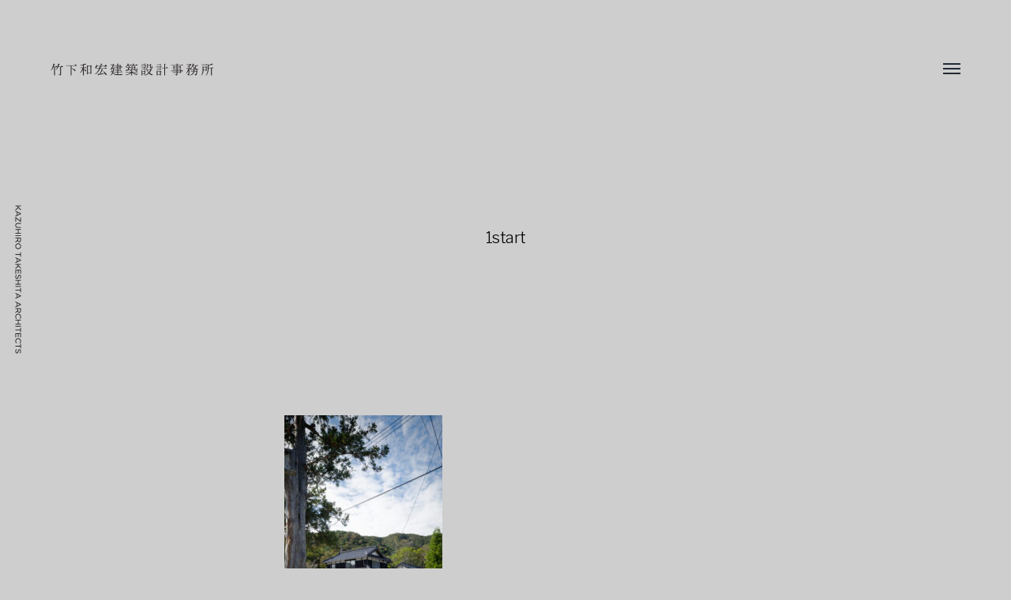

--- FILE ---
content_type: text/html; charset=UTF-8
request_url: https://kazuhiroarch.com/2023/05/19/%E5%82%99%E5%89%8D%E3%81%AE%E3%82%A2%E3%83%88%E3%83%AA%E3%82%A8/1start/
body_size: 4306
content:
<!DOCTYPE html>

<html class="no-js" lang="ja">

<head>
	<meta name="format-detection" content="telephone=no">

	<meta http-equiv="content-type" content="text/html" charset="UTF-8" />
	<meta name="viewport" content="width=device-width, initial-scale=1.0, maximum-scale=1.0, user-scalable=no">

	<link rel="profile" href="http://gmpg.org/xfn/11">


	<!-- Swiper読み込み（まだの場合） -->
	<link rel="stylesheet" href="https://cdn.jsdelivr.net/npm/swiper@11/swiper-bundle.min.css" />
	<script src="https://cdn.jsdelivr.net/npm/swiper@11/swiper-bundle.min.js"></script>

	<title>1start &#8211; KAZUHIRO TAKESHITA ARCHITECTS</title>
<meta name='robots' content='max-image-preview:large' />
<link rel='dns-prefetch' href='//s.w.org' />
<link rel="alternate" type="application/rss+xml" title="KAZUHIRO TAKESHITA ARCHITECTS &raquo; フィード" href="https://kazuhiroarch.com/feed/" />
<link rel="alternate" type="application/rss+xml" title="KAZUHIRO TAKESHITA ARCHITECTS &raquo; コメントフィード" href="https://kazuhiroarch.com/comments/feed/" />
		<script type="text/javascript">
			window._wpemojiSettings = {"baseUrl":"https:\/\/s.w.org\/images\/core\/emoji\/13.1.0\/72x72\/","ext":".png","svgUrl":"https:\/\/s.w.org\/images\/core\/emoji\/13.1.0\/svg\/","svgExt":".svg","source":{"concatemoji":"https:\/\/kazuhiroarch.com\/wp-includes\/js\/wp-emoji-release.min.js?ver=5.8.12"}};
			!function(e,a,t){var n,r,o,i=a.createElement("canvas"),p=i.getContext&&i.getContext("2d");function s(e,t){var a=String.fromCharCode;p.clearRect(0,0,i.width,i.height),p.fillText(a.apply(this,e),0,0);e=i.toDataURL();return p.clearRect(0,0,i.width,i.height),p.fillText(a.apply(this,t),0,0),e===i.toDataURL()}function c(e){var t=a.createElement("script");t.src=e,t.defer=t.type="text/javascript",a.getElementsByTagName("head")[0].appendChild(t)}for(o=Array("flag","emoji"),t.supports={everything:!0,everythingExceptFlag:!0},r=0;r<o.length;r++)t.supports[o[r]]=function(e){if(!p||!p.fillText)return!1;switch(p.textBaseline="top",p.font="600 32px Arial",e){case"flag":return s([127987,65039,8205,9895,65039],[127987,65039,8203,9895,65039])?!1:!s([55356,56826,55356,56819],[55356,56826,8203,55356,56819])&&!s([55356,57332,56128,56423,56128,56418,56128,56421,56128,56430,56128,56423,56128,56447],[55356,57332,8203,56128,56423,8203,56128,56418,8203,56128,56421,8203,56128,56430,8203,56128,56423,8203,56128,56447]);case"emoji":return!s([10084,65039,8205,55357,56613],[10084,65039,8203,55357,56613])}return!1}(o[r]),t.supports.everything=t.supports.everything&&t.supports[o[r]],"flag"!==o[r]&&(t.supports.everythingExceptFlag=t.supports.everythingExceptFlag&&t.supports[o[r]]);t.supports.everythingExceptFlag=t.supports.everythingExceptFlag&&!t.supports.flag,t.DOMReady=!1,t.readyCallback=function(){t.DOMReady=!0},t.supports.everything||(n=function(){t.readyCallback()},a.addEventListener?(a.addEventListener("DOMContentLoaded",n,!1),e.addEventListener("load",n,!1)):(e.attachEvent("onload",n),a.attachEvent("onreadystatechange",function(){"complete"===a.readyState&&t.readyCallback()})),(n=t.source||{}).concatemoji?c(n.concatemoji):n.wpemoji&&n.twemoji&&(c(n.twemoji),c(n.wpemoji)))}(window,document,window._wpemojiSettings);
		</script>
		<style type="text/css">
img.wp-smiley,
img.emoji {
	display: inline !important;
	border: none !important;
	box-shadow: none !important;
	height: 1em !important;
	width: 1em !important;
	margin: 0 .07em !important;
	vertical-align: -0.1em !important;
	background: none !important;
	padding: 0 !important;
}
</style>
	<link rel='stylesheet' id='wp-block-library-css'  href='https://kazuhiroarch.com/wp-includes/css/dist/block-library/style.min.css?ver=5.8.12' type='text/css' media='all' />
<link rel='stylesheet' id='contact-form-7-css'  href='https://kazuhiroarch.com/wp-content/plugins/contact-form-7/includes/css/styles.css?ver=5.1.6' type='text/css' media='all' />
<link rel='stylesheet' id='wpfront-scroll-top-css'  href='https://kazuhiroarch.com/wp-content/plugins/wpfront-scroll-top/css/wpfront-scroll-top.min.css?ver=2.0.2' type='text/css' media='all' />
<link rel='stylesheet' id='hamilton-fonts-css'  href='//fonts.googleapis.com/css?family=Libre+Franklin%3A300%2C400%2C400i%2C500%2C700%2C700i&#038;subset=latin-ext&#038;ver=1' type='text/css' media='all' />
<link rel='stylesheet' id='hamilton-style-css'  href='https://kazuhiroarch.com/wp-content/themes/hamilton/style.css?ver=5.8.12' type='text/css' media='all' />
<link rel='stylesheet' id='custom-style-css'  href='https://kazuhiroarch.com/wp-content/themes/hamilton/custom.css?ver=1752323342' type='text/css' media='all' />
<script type='text/javascript' src='https://kazuhiroarch.com/wp-includes/js/jquery/jquery.min.js?ver=3.6.0' id='jquery-core-js'></script>
<script type='text/javascript' src='https://kazuhiroarch.com/wp-includes/js/jquery/jquery-migrate.min.js?ver=3.3.2' id='jquery-migrate-js'></script>
<script type='text/javascript' id='nrci_methods-js-extra'>
/* <![CDATA[ */
var nrci_opts = {"gesture":"Y","drag":"Y","touch":"Y","admin":"Y"};
/* ]]> */
</script>
<script type='text/javascript' src='https://kazuhiroarch.com/wp-content/plugins/no-right-click-images-plugin/no-right-click-images.js' id='nrci_methods-js'></script>
<link rel="https://api.w.org/" href="https://kazuhiroarch.com/wp-json/" /><link rel="alternate" type="application/json" href="https://kazuhiroarch.com/wp-json/wp/v2/media/1234" /><link rel="EditURI" type="application/rsd+xml" title="RSD" href="https://kazuhiroarch.com/xmlrpc.php?rsd" />
<link rel="wlwmanifest" type="application/wlwmanifest+xml" href="https://kazuhiroarch.com/wp-includes/wlwmanifest.xml" /> 
<meta name="generator" content="WordPress 5.8.12" />
<link rel='shortlink' href='https://kazuhiroarch.com/?p=1234' />
<link rel="alternate" type="application/json+oembed" href="https://kazuhiroarch.com/wp-json/oembed/1.0/embed?url=https%3A%2F%2Fkazuhiroarch.com%2F2023%2F05%2F19%2F%25e5%2582%2599%25e5%2589%258d%25e3%2581%25ae%25e3%2582%25a2%25e3%2583%2588%25e3%2583%25aa%25e3%2582%25a8%2F1start%2F" />
<link rel="alternate" type="text/xml+oembed" href="https://kazuhiroarch.com/wp-json/oembed/1.0/embed?url=https%3A%2F%2Fkazuhiroarch.com%2F2023%2F05%2F19%2F%25e5%2582%2599%25e5%2589%258d%25e3%2581%25ae%25e3%2582%25a2%25e3%2583%2588%25e3%2583%25aa%25e3%2582%25a8%2F1start%2F&#038;format=xml" />
		<script>
			jQuery('html').removeClass('no-js').addClass('js');
		</script>
<style type="text/css" id="custom-background-css">
body.custom-background { background-color: #cecece; }
</style>
				<script type="text/javascript" >
				window.ga=window.ga||function(){(ga.q=ga.q||[]).push(arguments)};ga.l=+new Date;
				ga('create', 'UA-154634773-1', 'auto');
				// Plugins
				
				ga('send', 'pageview');
			</script>
			<script async src="https://www.google-analytics.com/analytics.js"></script>
			<link rel="icon" href="https://kazuhiroarch.com/wp-content/uploads/2025/07/cropped-favicon-32x32.png" sizes="32x32" />
<link rel="icon" href="https://kazuhiroarch.com/wp-content/uploads/2025/07/cropped-favicon-192x192.png" sizes="192x192" />
<link rel="apple-touch-icon" href="https://kazuhiroarch.com/wp-content/uploads/2025/07/cropped-favicon-180x180.png" />
<meta name="msapplication-TileImage" content="https://kazuhiroarch.com/wp-content/uploads/2025/07/cropped-favicon-270x270.png" />

	<!-- Global site tag (gtag.js) - Google Analytics -->
	<script async src="https://www.googletagmanager.com/gtag/js?id=UA-154634773-1"></script>
	<script>
		window.dataLayer = window.dataLayer || [];

		function gtag() {
			dataLayer.push(arguments);
		}
		gtag('js', new Date());

		gtag('config', 'UA-154634773-1');
	</script>

	<script>
		window.onload = function() {
			const swiper = new Swiper(".swiper", {
				loop: true,
				speed: 4000,
				autoplay: {
					delay: 2000,
				},
				effect: 'fade',
				fadeEffect: {
					crossFade: true
				},
			});
		}
	</script>



</head>

<body class="attachment attachment-template-default single single-attachment postid-1234 attachmentid-1234 attachment-jpeg custom-background wp-custom-logo three-columns-grid">
	<div id="wptime-plugin-preloader"></div>
	
	<a class="skip-link button" href="#site-content">Skip to the content</a>

	<header class="section-inner site-header">

		
			<style>
				.site-nav {
					padding-top: 192px;
				}

				@media (max-width: 620px) {
					.site-nav {
						padding-top: 132px;
					}
				}
			</style>

			<a href="https://kazuhiroarch.com" title="KAZUHIRO TAKESHITA ARCHITECTS" class="custom-logo" style="background-image: url( https://kazuhiroarch.com/wp-content/uploads/2019/12/tk_logo.png );">
				<img src="https://kazuhiroarch.com/wp-content/uploads/2019/12/tk_logo.png" />
			</a>

		
		<div class="nav-toggle">
			<div class="bar"></div>
			<div class="bar"></div>
			<div class="bar"></div>
		</div>

		<div class="alt-nav-wrapper">

			<ul class="alt-nav">
				<li id="menu-item-29" class="menu-item menu-item-type-custom menu-item-object-custom menu-item-home menu-item-29"><a href="https://kazuhiroarch.com">HOME</a></li>
<li id="menu-item-38" class="menu-item menu-item-type-post_type menu-item-object-page menu-item-38"><a href="https://kazuhiroarch.com/about-us/">ABOUT US</a></li>
<li id="menu-item-27" class="menu-item menu-item-type-post_type menu-item-object-page menu-item-27"><a href="https://kazuhiroarch.com/contact/">CONTACT</a></li>
			</ul><!-- .alt-nav -->

		</div><!-- .alt-nav-wrapper -->

	</header> <!-- header -->

	
	<nav class="site-nav"  style="background-color: #cecece;">

		<div class="section-inner menus group">

			<ul id="menu-%e3%83%a1%e3%83%8b%e3%83%a5%e3%83%bc1-1" class="menu"><li class="menu-item menu-item-type-custom menu-item-object-custom menu-item-home menu-item-29"><a href="https://kazuhiroarch.com">HOME</a></li>
<li class="menu-item menu-item-type-post_type menu-item-object-page menu-item-38"><a href="https://kazuhiroarch.com/about-us/">ABOUT US</a></li>
<li class="menu-item menu-item-type-post_type menu-item-object-page menu-item-27"><a href="https://kazuhiroarch.com/contact/">CONTACT</a></li>
</ul>
		</div>

		<footer style="background-color: #cecece;">

			<div class="section-inner">

				<p>&copy; 2026 <a href="https://kazuhiroarch.com" class="site-name">KAZUHIRO TAKESHITA ARCHITECTS</a></p>
				<p class="theme-by">Theme by <a href="https://www.andersnoren.se">Anders Nor&eacute;n</a></p>

			</div>

			</footer>

	</nav>

	<main id="site-content">
		<div id="fixed_left_banner"><img src="https://kazuhiroarch.com/wp-content/uploads/2019/12/kz_side_logo.png" alt="" width="8" height="188" /></div>

		<div class="section-inner post-1234 attachment type-attachment status-inherit hentry missing-thumbnail">
		
			<header class="page-header section-inner thin">
			
				<div>
			
					<h1 class="title">1start</h1>
						<div class="meta">

							カテゴリー: 
						</div>

										
				</div>
			
			</header><!-- .page-header -->

			
			<div class="entry-content section-inner thin">

				<p class="attachment"><a href='https://kazuhiroarch.com/wp-content/uploads/2023/05/1start-scaled.jpg'><img width="200" height="300" src="https://kazuhiroarch.com/wp-content/uploads/2023/05/1start-200x300.jpg" class="attachment-medium size-medium" alt="" loading="lazy" srcset="https://kazuhiroarch.com/wp-content/uploads/2023/05/1start-200x300.jpg 200w, https://kazuhiroarch.com/wp-content/uploads/2023/05/1start-1800x2700.jpg 1800w, https://kazuhiroarch.com/wp-content/uploads/2023/05/1start-768x1152.jpg 768w, https://kazuhiroarch.com/wp-content/uploads/2023/05/1start-1024x1536.jpg 1024w, https://kazuhiroarch.com/wp-content/uploads/2023/05/1start-1365x2048.jpg 1365w, https://kazuhiroarch.com/wp-content/uploads/2023/05/1start-1200x1800.jpg 1200w, https://kazuhiroarch.com/wp-content/uploads/2023/05/1start-1860x2790.jpg 1860w, https://kazuhiroarch.com/wp-content/uploads/2023/05/1start-scaled.jpg 1707w" sizes="(max-width: 200px) 100vw, 200px" /></a></p>

			</div> <!-- .content -->

						
			
		</div> <!-- .post -->

				</main>
		
		<footer class="site-footer section-inner">

			<p>&copy; 2026 <a href="https://kazuhiroarch.com" class="site-name">KAZUHIRO TAKESHITA ARCHITECTS</a></p>
			<p class="theme-by">Theme by <a href="https://www.andersnoren.se">Anders Nor&eacute;n</a></p>

		</footer> <!-- footer -->
	 
	
	    


    <div id="wpfront-scroll-top-container">
        <img src="https://kazuhiroarch.com/wp-content/plugins/wpfront-scroll-top/images/icons/115.png" alt="" />    </div>
    <script type="text/javascript">function wpfront_scroll_top_init() {if(typeof wpfront_scroll_top == "function" && typeof jQuery !== "undefined") {wpfront_scroll_top({"scroll_offset":100,"button_width":18,"button_height":18,"button_opacity":0.80000000000000004,"button_fade_duration":200,"scroll_duration":400,"location":1,"marginX":20,"marginY":20,"hide_iframe":false,"auto_hide":false,"auto_hide_after":2,"button_action":"top","button_action_element_selector":"","button_action_container_selector":"html, body","button_action_element_offset":0});} else {setTimeout(wpfront_scroll_top_init, 100);}}wpfront_scroll_top_init();</script><script type='text/javascript' id='contact-form-7-js-extra'>
/* <![CDATA[ */
var wpcf7 = {"apiSettings":{"root":"https:\/\/kazuhiroarch.com\/wp-json\/contact-form-7\/v1","namespace":"contact-form-7\/v1"}};
/* ]]> */
</script>
<script type='text/javascript' src='https://kazuhiroarch.com/wp-content/plugins/contact-form-7/includes/js/scripts.js?ver=5.1.6' id='contact-form-7-js'></script>
<script type='text/javascript' src='https://kazuhiroarch.com/wp-content/plugins/wpfront-scroll-top/js/wpfront-scroll-top.min.js?ver=2.0.2' id='wpfront-scroll-top-js'></script>
<script type='text/javascript' src='https://kazuhiroarch.com/wp-includes/js/imagesloaded.min.js?ver=4.1.4' id='imagesloaded-js'></script>
<script type='text/javascript' src='https://kazuhiroarch.com/wp-includes/js/masonry.min.js?ver=4.2.2' id='masonry-js'></script>
<script type='text/javascript' src='https://kazuhiroarch.com/wp-content/themes/hamilton/assets/js/global.js?ver=5.8.12' id='hamilton_global-js'></script>
<script type='text/javascript' src='https://kazuhiroarch.com/wp-includes/js/wp-embed.min.js?ver=5.8.12' id='wp-embed-js'></script>
	        
	</body>
</html>

--- FILE ---
content_type: text/css
request_url: https://kazuhiroarch.com/wp-content/themes/hamilton/custom.css?ver=1752323342
body_size: 715
content:





.theme-by {
	display: none;
}

.main_img {
	margin-bottom: 100px;
}

.m_text {
	clear:both;
	text-align:center;
	margin-bottom: 50px;
	font-size:16px;
	
}

.main_img img {
margin: 0 auto;
}

footer {
		font-size:10px;

}

.site-title {
	font-size:12px;
}

.custom-logo img {
	display: block;
	
	width: 207px;
	height:16px;
}




p {
		font-size:13px;
	line-height: 3em;
letter-spacing: 1px;
	text-align: justify;
text-justify: inter-ideograph;
}

.title {
		font-size:20px;

}



.page-header p {
		font-size:13px;

}


.meta{
		display: none;

}

#fixed_left_banner{
position: fixed;
top: calc(50% - 100px);
left: 1.5%;
	z-index:9999;
}






  .main_imgBox {
    height: 600px;
    overflow: hidden;
    position: relative; 
	margin-bottom: 50px;
}

  .main_logo {
    z-index:11;
    position: absolute;
    top:50%;
    left:50%;
    transform:translate(-50%,-50%);
    width:50%;
    height:auto;
}


.swiper-slide-active .swiper-slide__item,
.swiper-slide-duplicate-active .swiper-slide__item,
.swiper-slide-prev .swiper-slide__item {
	animation: zoomanime 10s linear 0s normal both;
}

@keyframes zoomanime {
	0% {
		transform: scale(1);
	}

	100% {
		transform: scale(1.2);
	}
}

.swiper-slide__itemImg {
	height: 600px;
	object-fit: cover;
	width: 100%;
}

.swiper {
	margin-bottom: 50px;
}



@media (max-width: 768px) {
	.swiper-slide__itemImg {
		height: 300px;
	}


}



@media (max-width:480px) {
	
	#fixed_left_banner{
display: none;
}
	
	
	
}



.gmap {
height: 0;
overflow: hidden;
padding-bottom: 70%;
position: relative;
}
.gmap iframe {
position: absolute;
left: 0;
top: 0;
height: 100%;
width: 100%;
}


div.wpcf7-mail-sent-ok {
background-color: #000;
color:#ffffff;
font-weight:normal;
font-size: 12px;
padding:10px;
}


div.wpcf7-mail-sent-ok {
border: 2px solid #000;
		font-size:12px;
}
div.wpcf7-mail-sent-ng {
border: 2px solid #000;
	font-size:12px;
}
div.wpcf7-spam-blocked {
border: 2px solid #000;
		font-size:12px;
}
div.wpcf7-validation-errors {
border: 2px solid #000;
		font-size:12px;
}




--- FILE ---
content_type: text/plain
request_url: https://www.google-analytics.com/j/collect?v=1&_v=j102&a=57102058&t=pageview&_s=1&dl=https%3A%2F%2Fkazuhiroarch.com%2F2023%2F05%2F19%2F%25E5%2582%2599%25E5%2589%258D%25E3%2581%25AE%25E3%2582%25A2%25E3%2583%2588%25E3%2583%25AA%25E3%2582%25A8%2F1start%2F&ul=en-us%40posix&dt=1start%20%E2%80%93%20KAZUHIRO%20TAKESHITA%20ARCHITECTS&sr=1280x720&vp=1280x720&_u=IEBAAEABAAAAACAAI~&jid=74192583&gjid=157547805&cid=437740246.1769902078&tid=UA-154634773-1&_gid=1816209737.1769902078&_r=1&_slc=1&z=1909018025
body_size: -450
content:
2,cG-B4E8YSL8X0